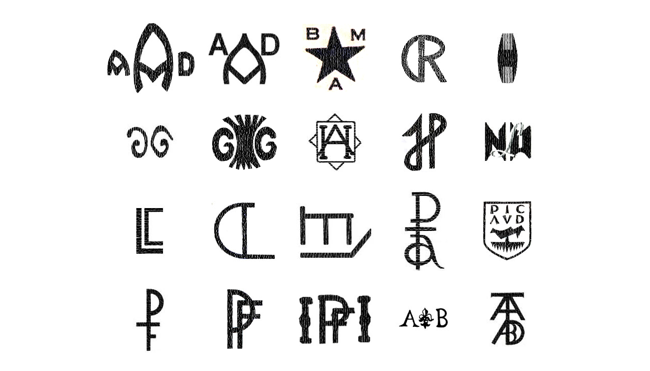

--- FILE ---
content_type: text/html
request_url: http://aubusson-tapisseries.fr/aubusson_tapisseries/blog_aubusson/index.htm
body_size: 1438
content:
<HTML>
<HEAD>
<style type="text/css">A {text-decoration: none;}</style>
<style type="text/css">A {text-decoration: none;}</style>
<meta name="robots" CONTENT="index,follow">
<meta name="description" content="La tapisserie d'Aubusson">
<meta NAME="keywords" content="aubusson,aubusson-tapisseries.fr.,tapisserie d'aubusson,photos,manufacture,atelier de tissage,tradition,robert four,peintures,contemporaines,galerie,art,vente,commerce,figuratif,abstrait,prestige,luxe,">
<meta name="GENERATOR" Content="Visual Page 1.0 for Windows">
<meta HTTP-EQUIV="Content-Type" CONTENT="text/html;CHARSET=iso-8859-1">
<meta name="google-site-verification" content="P-o6izRSzxtRQux_AmsJM-Ttbde-xD-0uBmj1A1EZIc" />
<TITLE> tapisseries d'Aubusson - sigles</TITLE>
</HEAD>
<BODY TEXT="#000000" BGCOLOR="#FFFFFF" LINK="#0000FF" VLINK="#00CC00" ALINK="#FF0000">
<p align="center"> 
<p align="center"> 
<p align="center">&nbsp;</p>
<div align="center">
  <table width="879" border="0" cellpadding="0" cellspacing="0" bgcolor="#FFFFFF">
    <tr align="center" valign="middle"> 
      <td width="191" height="136"><img src="sigles/andraud.jpg" width="182" height="147"></td>
      <td width="179"><img src="sigles/sigles_2/andraud_detheve.jpg" width="144" height="109"></td>
      <td width="179"><img src="sigles/berthaut.jpg" width="131" height="136"></td>
      <td width="170"><img src="sigles/duche.jpg" width="95" height="100"></td>
      <td width="160"><img src="sigles/four.jpg" width="41" height="100"></td>
    </tr>
    <tr align="center" valign="middle"> 
      <td colspan="5" height="19">&nbsp;</td>
    </tr>
    <tr align="center" valign="middle"> 
      <td height="142"><img src="sigles/goubely.jpg" width="104" height="72"></td>
      <td><img src="sigles/goubely_gatien.jpg" width="137" height="120"></td>
      <td><img src="sigles/hamot.jpg" width="112" height="120"></td>
      <td><img src="sigles/jeanne_perathon.jpg" width="96" height="120"></td>
      <td><img src="sigles/laine.jpg" width="104" height="90"></td>
    </tr>
    <tr align="center" valign="middle"> 
      <td height="24" colspan="5">&nbsp;</td>
    </tr>
    <tr align="center" valign="middle"> 
      <td height="151"><img src="sigles/legoueix.jpg" width="72" height="104"></td>
      <td><img src="sigles/legoueix_sigle.jpg" width="128" height="120"></td>
      <td><img src="sigles/martine.jpg" width="153" height="111"></td>
      <td><img src="sigles/picaud.jpg" width="92" height="163"></td>
      <td><img src="sigles/picaud_sigle.jpg" width="99" height="120"></td>
    </tr>
    <tr align="center" valign="middle"> 
      <td height="19" colspan="5">&nbsp;</td>
    </tr>
    <tr align="center" valign="middle"> 
      <td height="144"><img src="sigles/pinton.jpg" width="70" height="134"></td>
      <td><img src="sigles/pinton_sigle.jpg" width="73" height="120"></td>
      <td><img src="sigles/sigles_2/pinton_feltin.jpg" width="156" height="108"></td>
      <td><img src="sigles/sigle16_19.jpg" width="111" height="48"></td>
      <td><img src="sigles/tabard.jpg" width="85" height="110"></td>
    </tr>
    <tr align="center" valign="middle"> 
      <td height="19" colspan="5">&nbsp;</td>
    </tr>
    <tr align="center" valign="middle"> 
      <td height="145"><img src="sigles/sigles_2/tabard_2.jpg" width="67" height="154"></td>
      <td><img src="sigles/verrier.jpg" width="79" height="79"></td>
      <td><img src="sigles/avignon.jpg" width="110" height="65"></td>
      <td><img src="sigles/sigles_2/anne_marie_aznar.jpg" width="121" height="115"></td>
      <td><img src="sigles/sigles_2/aubusson_caron.jpg" width="123" height="128"></td>
    </tr>
    <tr align="center" valign="middle"> 
      <td height="20" colspan="5">&nbsp;</td>
    </tr>
    <tr align="center" valign="middle"> 
      <td height="136"><img src="sigles/sigles_2/aubusson_sigle_gbrivet.jpg" width="133" height="140"></td>
      <td><img src="sigles/sigles_2/aubusson_vernaudon_sigle.jpg" width="144" height="140"></td>
      <td><img src="sigles/sigles_2/bernet.jpg" width="127" height="135"></td>
      <td><img src="sigles/sigles_2/braquenie.jpg" width="87" height="171"></td>
      <td><img src="sigles/sigles_2/braquenie_sigle2.jpg" width="54" height="166"></td>
    </tr>
    <tr align="center" valign="middle"> 
      <td height="23" colspan="5">&nbsp;</td>
    </tr>
    <tr align="center" valign="middle"> 
      <td height="137"><img src="sigles/sigles_2/dominique_de_serres.jpg" width="108" height="201"></td>
      <td><img src="sigles/sigles_2/i_l_f.jpg" width="127" height="144"></td>
      <td><img src="sigles/sigles_2/la_lisse_aubusson.jpg" width="96" height="109"></td>
      <td><img src="sigles/sigles_2/micheline_henry_2.jpg" width="143" height="70"></td>
      <td><img src="sigles/sigles_2/micheline_henry3.jpg" width="142" height="97"></td>
    </tr>
    <tr align="center" valign="middle"> 
      <td height="25" colspan="5">&nbsp;</td>
    </tr>
    <tr align="center" valign="middle"> 
      <td height="135"><img src="sigles/sigles_2/fanny_laporte.jpg" width="148" height="148"></td>
      <td><img src="sigles/sigles_2/p_legoueix.jpg" width="123" height="150"></td>
      <td><a href="aubusson_mat/mat.htm"><img src="sigles/sigle16_18.jpg" width="170" height="59" border="0"></a></td>
      <td><a href="sigles/sigles.htm"><img src="sigles/tap_de_france.jpg" width="105" height="100" border="0"></a></td>
      <td>&nbsp;</td>
    </tr>
    <tr align="center" valign="middle"> 
      <td height="19" colspan="5">&nbsp;</td>
    </tr>
    <tr align="center" valign="middle"> 
      <td height="19" colspan="5" valign="top"><a href="aubusson_autrefois/autrefois_tissage.htm"><img src="aubusson_autrefois/tissage/manufacture_fougerol.jpg" width="600" height="390" border="0"></a></td>
    </tr>
    <tr align="center" valign="middle"> 
      <td height="12" colspan="5" valign="top">&nbsp;</td>
    </tr>
    <tr align="center" valign="middle"> 
      <td height="10" colspan="5" valign="top"><a href="aubusson_autrefois/autrefois_ville.htm"><img src="aubusson_autrefois/ville/tribunal_aubusson.jpg" width="600" height="420" border="0"></a></td>
    </tr>
    <tr align="center" valign="middle"> 
      <td height="13" colspan="5" valign="top">&nbsp;</td>
    </tr>
    <tr align="center" valign="middle"> 
      <td height="11" colspan="5" valign="top">&nbsp;</td>
    </tr>
    <tr align="center" valign="middle"> 
      <td height="1"></td>
      <td></td>
      <td></td>
      <td></td>
      <td></td>
    </tr>
    <tr align="center" valign="middle">
      <td height="11" colspan="5" valign="top">&nbsp;</td>
    </tr>
  </table>
</div>
</BODY>
</HTML>
